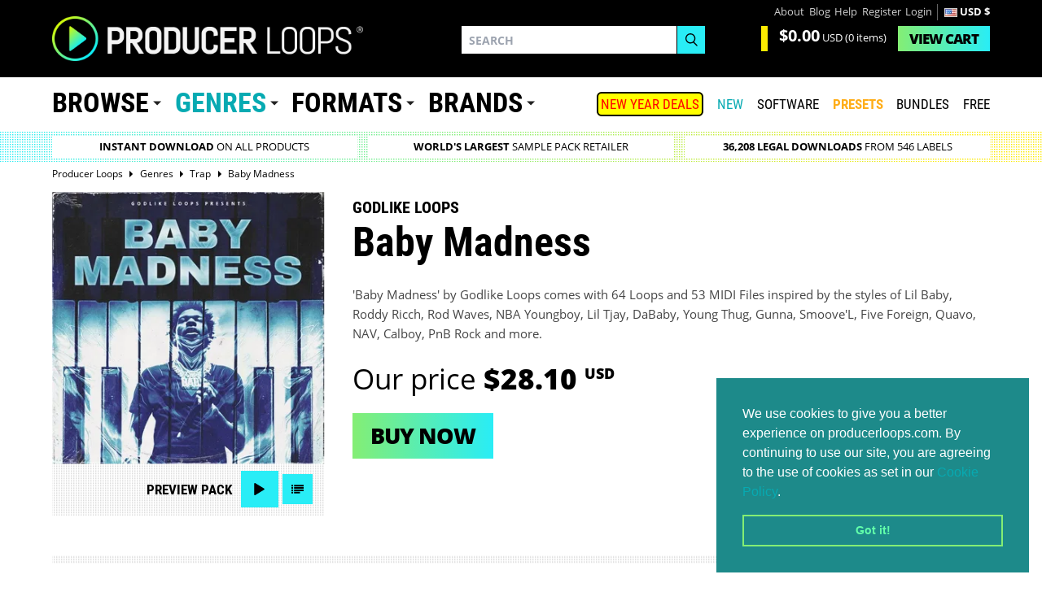

--- FILE ---
content_type: image/svg+xml
request_url: https://cdn.producerloops.com/skin_new/images/icons/ic_trending-3.svg
body_size: 246
content:
<?xml version="1.0" encoding="utf-8"?>
<!-- Generator: Adobe Illustrator 25.2.3, SVG Export Plug-In . SVG Version: 6.00 Build 0)  -->
<svg version="1.1" id="Layer_1" xmlns="http://www.w3.org/2000/svg" xmlns:xlink="http://www.w3.org/1999/xlink" x="0px" y="0px"
	 viewBox="0 0 252.1 252.1" style="enable-background:new 0 0 252.1 252.1;" xml:space="preserve">
<style type="text/css">
	.st0{fill:#07AAB2;}
	.st1{fill:#FF0000;}
</style>
<g>
	<path class="st0" d="M130.6,27.7L102.9,0l95.8,0.2l-0.5,94.3l-31.7-30.9l-69.3,68.2c0,0-16.5,17.8-35.6-1.4
		c-18.5-18.4,0.1-34.8,0.1-34.8L130.6,27.7z"/>
</g>
<g>
	<path class="st1" d="M122.4,224.4l27.7,27.7l-95.7-0.2l0.5-94.3l31.7,30.9l63.8-63.7c0,0,16.5-17.8,35.6,1.4
		c18.5,18.5-0.1,34.8-0.1,34.8L122.4,224.4z"/>
</g>
</svg>
